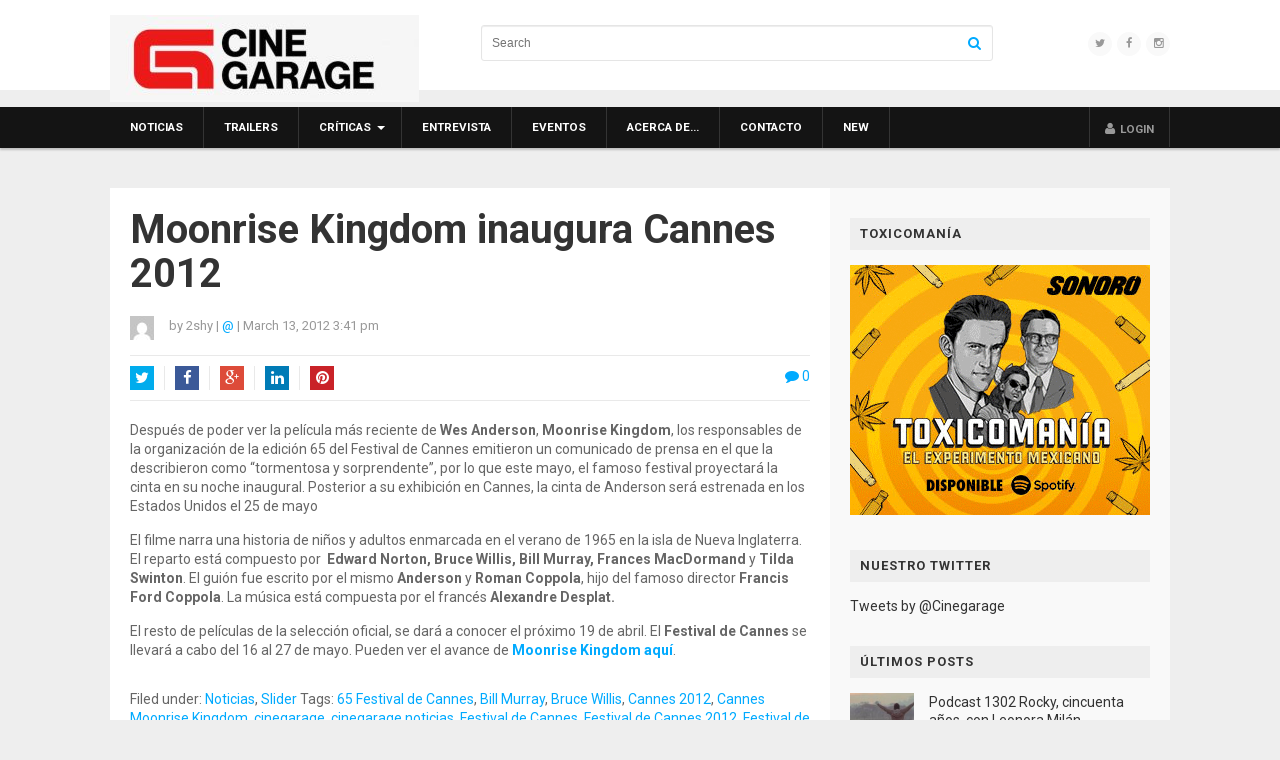

--- FILE ---
content_type: text/html; charset=UTF-8
request_url: https://www.cinegarage.com/cat/tag/2012/03/13/15/41/11/noticias/hugo/1098-moonrise-kingdom-inaugura-cannes-2012/
body_size: 7854
content:
<!DOCTYPE html>
<html class="no-js" lang="en-US" prefix="og: http://ogp.me/ns#">
<head>
<meta charset="UTF-8">
<meta name="viewport" content="width=device-width, initial-scale=1">
<link rel="profile" href="https://gmpg.org/xfn/11">
<link rel="pingback" href="https://www.cinegarage.com/xmlrpc.php">

<title>Moonrise Kingdom inaugura Cannes 2012 | Cinegarage</title>
<meta name='robots' content='max-image-preview:large' />

<!-- This site is optimized with the Yoast SEO plugin v4.3 - https://yoast.com/wordpress/plugins/seo/ -->
<meta property="og:locale" content="en_US" />
<meta property="og:type" content="article" />
<meta property="og:title" content="Moonrise Kingdom inaugura Cannes 2012 | Cinegarage" />
<meta property="og:description" content="Después de poder ver la película más reciente de Wes Anderson, Moonrise Kingdom, los responsables&hellip;" />
<meta property="og:site_name" content="Cinegarage" />
<meta property="article:publisher" content="https://www.facebook.com/Cinegarage/" />
<meta property="article:tag" content="65 Festival de Cannes" />
<meta property="article:tag" content="Bill Murray" />
<meta property="article:tag" content="Bruce Willis" />
<meta property="article:tag" content="Cannes 2012" />
<meta property="article:tag" content="Cannes Moonrise Kingdom" />
<meta property="article:tag" content="cinegarage" />
<meta property="article:tag" content="cinegarage noticias" />
<meta property="article:tag" content="Festival de Cannes" />
<meta property="article:tag" content="Festival de Cannes 2012" />
<meta property="article:tag" content="Festival de Cannes Moonrise Kingdom" />
<meta property="article:tag" content="Moonrise Kingdom" />
<meta property="article:tag" content="Roman Coppola" />
<meta property="article:tag" content="Wes Anderson" />
<meta property="article:section" content="Noticias" />
<meta property="article:published_time" content="2012-03-13T15:41:11-06:00" />
<meta property="article:modified_time" content="2012-03-13T15:58:48-06:00" />
<meta property="og:updated_time" content="2012-03-13T15:58:48-06:00" />
<meta property="og:image" content="https://www.cinegarage.com/wp-content/uploads/2012/03/moonrisekingdom.jpg" />
<meta property="og:image:width" content="500" />
<meta property="og:image:height" content="302" />
<meta name="twitter:card" content="summary" />
<meta name="twitter:description" content="Después de poder ver la película más reciente de Wes Anderson, Moonrise Kingdom, los responsables&hellip;" />
<meta name="twitter:title" content="Moonrise Kingdom inaugura Cannes 2012 | Cinegarage" />
<meta name="twitter:site" content="@cinegarage" />
<meta name="twitter:image" content="https://www.cinegarage.com/wp-content/uploads/2012/03/moonrisekingdom.jpg" />
<meta name="twitter:creator" content="@cinegarage" />
<!-- / Yoast SEO plugin. -->

<link rel='dns-prefetch' href='//fonts.googleapis.com' />
<link rel='dns-prefetch' href='//s.w.org' />
<link rel="alternate" type="application/rss+xml" title="Cinegarage &raquo; Feed" href="https://www.cinegarage.com/feed/" />
<link rel="alternate" type="application/rss+xml" title="Cinegarage &raquo; Comments Feed" href="https://www.cinegarage.com/comments/feed/" />
<link rel="alternate" type="application/rss+xml" title="Cinegarage &raquo; Moonrise Kingdom inaugura Cannes 2012 Comments Feed" href="https://www.cinegarage.com/cat/tag/2012/03/13/15/41/11/noticias/hugo/1098-moonrise-kingdom-inaugura-cannes-2012/feed/" />
<link rel='stylesheet' id='wp-block-library-css'  href='https://www.cinegarage.com/wp-includes/css/dist/block-library/style.min.css' type='text/css' media='all' />
<link rel='stylesheet' id='magnow-plugins-style-css'  href='https://www.cinegarage.com/wp-content/themes/MagNow-WordPress-Magazine-Theme/assets/css/plugins.min.css' type='text/css' media='all' />
<link rel='stylesheet' id='magnow-style-css'  href='https://www.cinegarage.com/wp-content/themes/MagNow-WordPress-Magazine-Theme/style.min.css' type='text/css' media='all' />
<link rel='stylesheet' id='magnow-responsive-style-css'  href='https://www.cinegarage.com/wp-content/themes/MagNow-WordPress-Magazine-Theme/assets/css/responsive.css' type='text/css' media='all' />
<link rel='stylesheet' id='magnow-custom-fonts-css'  href='//fonts.googleapis.com/css?family=Roboto%3Aregular%2Citalic%2C700%26subset%3Dlatin%2C' type='text/css' media='all' />
<script type='text/javascript' src='https://www.cinegarage.com/wp-includes/js/jquery/jquery.min.js' id='jquery-core-js'></script>
<script type='text/javascript' src='https://www.cinegarage.com/wp-includes/js/jquery/jquery-migrate.min.js' id='jquery-migrate-js'></script>
<link rel="EditURI" type="application/rsd+xml" title="RSD" href="https://www.cinegarage.com/xmlrpc.php?rsd" />
<link rel="wlwmanifest" type="application/wlwmanifest+xml" href="https://www.cinegarage.com/wp-includes/wlwmanifest.xml" /> 
<link rel='shortlink' href='https://www.cinegarage.com/?p=1098' />

<!-- Begin Custom CSS -->
<style type="text/css" id="custom-css">
#primary-nav ul li.category-5-color > a:hover,.featured-primary .category-id-5,.featured-secondary .category-id-5,.widget .category-id-5,.listing-2-col .category-id-5 a{background-color:#0af;}#primary-nav ul li.category-6-color > a:hover,.featured-primary .category-id-6,.featured-secondary .category-id-6,.widget .category-id-6,.listing-2-col .category-id-6 a{background-color:#0af;}#primary-nav ul li.category-7-color > a:hover,.featured-primary .category-id-7,.featured-secondary .category-id-7,.widget .category-id-7,.listing-2-col .category-id-7 a{background-color:#0af;}#primary-nav ul li.category-11-color > a:hover,.featured-primary .category-id-11,.featured-secondary .category-id-11,.widget .category-id-11,.listing-2-col .category-id-11 a{background-color:#0af;}#primary-nav ul li.category-13815-color > a:hover,.featured-primary .category-id-13815,.featured-secondary .category-id-13815,.widget .category-id-13815,.listing-2-col .category-id-13815 a{background-color:#0af;}#primary-nav ul li.category-4-color > a:hover,.featured-primary .category-id-4,.featured-secondary .category-id-4,.widget .category-id-4,.listing-2-col .category-id-4 a{background-color:#0af;}#primary-nav ul li.category-18-color > a:hover,.featured-primary .category-id-18,.featured-secondary .category-id-18,.widget .category-id-18,.listing-2-col .category-id-18 a{background-color:#0af;}#primary-nav ul li.category-3-color > a:hover,.featured-primary .category-id-3,.featured-secondary .category-id-3,.widget .category-id-3,.listing-2-col .category-id-3 a{background-color:#0af;}#primary-nav ul li.category-1-color > a:hover,.featured-primary .category-id-1,.featured-secondary .category-id-1,.widget .category-id-1,.listing-2-col .category-id-1 a{background-color:#0af;}article .entry-content a:hover{color:#0099e6;}.sidebar .widget a:hover{color:#00aaff;}#footer a:hover{color:#ffffff;}body{font-family:"Roboto","Helvetica Neue",sans-serif;}h1,h2,h3,h4,h5,h6{font-family:"Roboto","Helvetica Neue",sans-serif;}
</style>
<!-- End Custom CSS -->
<!--[if lte IE 9]>
<script src="https://www.cinegarage.com/wp-content/themes/MagNow-WordPress-Magazine-Theme/assets/js/html5shiv.min.js"></script>
<![endif]-->

</head>

<!-- Hola -->
<!-- Adios -->
<body class="post-template-default single single-post postid-1098 single-format-standard multi-author layout-2c-l" itemscope itemtype="http://schema.org/Blog">

<div id="page" class="hfeed site clearfix">

	<header id="masthead" class="site-header" role="banner" itemscope="itemscope" itemtype="http://schema.org/WPHeader">

		<div class="container">

			<div class="site-branding">
				<div id="logo" itemscope itemtype="http://schema.org/Brand">
<a href="https://www.cinegarage.com" itemprop="url" rel="home">
<img itemprop="logo" src="https://www.cinegarage.com/wp-content/uploads/2024/11/CG_Cine_Garage_logotipo_r_b-e1732315546972.jpeg" alt="Cinegarage" />
</a>
</div>
			</div>

			<div class="header-social"><a href="https://twitter.com/cinegarage"><i class="fa fa-twitter"></i></a><a href="https://www.facebook.com/Cinegarage"><i class="fa fa-facebook"></i></a><a href="https://www.instagram.com/cinegarage/"><i class="fa fa-instagram"></i></a></div>
			<div class="header-search">
	<form method="get" id="search-form" action="https://www.cinegarage.com/" role="search">
		<input type="text" class="field" name="s" id="s" placeholder="Search">
		<button><i class="fa fa-search"></i></button>
	</form>
</div>
		</div>

	</header><!-- #masthead -->

	
<div id="primary-bar" class="clearfix">
	<div class="container">

		<nav id="primary-nav" class="main-navigation" role="navigation" itemscope="itemscope" itemtype="http://schema.org/SiteNavigationElement">

			<div class="menu-wrapper"><ul id="primary-menu" class="primary-menu sf-menu"><li  id="menu-item-34" class="menu-item menu-item-type-taxonomy menu-item-object-category current-post-ancestor current-menu-parent current-post-parent menu-item-34 category-4-color"><a href="https://www.cinegarage.com/tag/noticias/">Noticias</a></li>
<li  id="menu-item-35" class="menu-item menu-item-type-taxonomy menu-item-object-category menu-item-35 category-3-color"><a href="https://www.cinegarage.com/tag/trailers/">Trailers</a></li>
<li  id="menu-item-27" class="menu-item menu-item-type-taxonomy menu-item-object-category menu-item-has-children menu-item-27 category-5-color"><a href="https://www.cinegarage.com/tag/criticas/">Críticas</a>
<ul class="sub-menu">
	<li  id="menu-item-29" class="menu-item menu-item-type-taxonomy menu-item-object-category menu-item-29 category-6-color"><a href="https://www.cinegarage.com/tag/criticas/dvd/">DVD</a></li>

</ul>
</li>
<li  id="menu-item-31" class="menu-item menu-item-type-taxonomy menu-item-object-category menu-item-31 category-7-color"><a href="https://www.cinegarage.com/tag/entrevista/">Entrevista</a></li>
<li  id="menu-item-32" class="menu-item menu-item-type-taxonomy menu-item-object-category menu-item-32 category-11-color"><a href="https://www.cinegarage.com/tag/eventos/">Eventos</a></li>
<li  id="menu-item-107" class="menu-item menu-item-type-post_type menu-item-object-page menu-item-107"><a href="https://www.cinegarage.com/sample-page/">Acerca de…</a></li>
<li  id="menu-item-106" class="menu-item menu-item-type-post_type menu-item-object-page current_page_parent menu-item-106"><a href="https://www.cinegarage.com/contacto/">Contacto</a></li>
<li  id="menu-item-39628" class="menu-item menu-item-type-taxonomy menu-item-object-category menu-item-39628 category-13815-color"><a href="https://www.cinegarage.com/tag/new/">New</a></li>
</ul></div>
			<ul class="nav-right"><li><a id="modal_trigger" href="#modal"><i class="fa fa-user"></i> <span class="login-text">Login</span></a></li></ul>	<div id="modal" class="popupContainer" style="display:none;">
		<header class="popupHeader">
			<span class="header_title">Login</span>
			<span class="modal_close"><i class="fa fa-times"></i></span>
		</header>
		
		<section class="popupBody">
			<div class="user_login">
				
		<form name="loginform" id="loginform" action="https://www.cinegarage.com/wp-login.php?wpe-login=true" method="post">
			
			<p class="login-username">
				<label for="user_login">Username or Email Address</label>
				<input type="text" name="log" id="user_login" class="input" value="" size="20" />
			</p>
			<p class="login-password">
				<label for="user_pass">Password</label>
				<input type="password" name="pwd" id="user_pass" class="input" value="" size="20" />
			</p>
			
			<p class="login-remember"><label><input name="rememberme" type="checkbox" id="rememberme" value="forever" /> Remember Me</label></p>
			<p class="login-submit">
				<input type="submit" name="wp-submit" id="wp-submit" class="button button-primary" value="Log In" />
				<input type="hidden" name="redirect_to" value="https://www.cinegarage.com/cat/tag/2012/03/13/15/41/11/noticias/hugo/1098-moonrise-kingdom-inaugura-cannes-2012/" />
			</p>
			
		</form>				<div class="action_btns">
					<a href="https://www.cinegarage.com/wp-login.php?action=lostpassword">Forgot Password</a>
				</div>
			</div>
		</section>
	</div>
	
		</nav><!-- #primary-nav -->

	</div>
</div>
	
	<div class="site-main container clearfix">

	<div id="primary" class="content-area">
		<main id="content" class="site-content" role="main" >
			
			<div id="content" class="single">

				
					<article id="post-1098" class="post-1098 post type-post status-publish format-standard has-post-thumbnail hentry category-noticias category-slider tag-65-festival-de-cannes tag-bill-murray tag-bruce-willis tag-cannes-2012 tag-cannes-moonrise-kingdom tag-cinegarage tag-cinegarage-noticias tag-festival-de-cannes tag-festival-de-cannes-2012 tag-festival-de-cannes-moonrise-kingdom tag-moonrise-kingdom tag-roman-coppola tag-wes-anderson entry" itemscope="itemscope" itemtype="http://schema.org/BlogPosting" itemprop="blogPost">
	
	<h1 class="entry-title" itemprop="headline">Moonrise Kingdom inaugura Cannes 2012</h1>
			<div class="entry-meta clearfix">
			
							<img alt='2shy' src='https://secure.gravatar.com/avatar/6e74481bf787ded5486823f4c15242b5?s=24&#038;d=mm&#038;r=g' srcset='https://secure.gravatar.com/avatar/6e74481bf787ded5486823f4c15242b5?s=48&#038;d=mm&#038;r=g 2x' class='avatar avatar-24 photo' height='24' width='24' loading='lazy'itemprop="image" />						
							<span class="entry-author author vcard" itemprop="author" itemscope="itemscope" itemtype="http://schema.org/Person">
					by <a class="url fn n" href="https://www.cinegarage.com/cat/tag/author/hugo/" itemprop="url"><span itemprop="name">2shy</span></a>				</span>
				<span class="sep">|</span>
						
							<span class="entry-twitter"><a href="https://twitter.com/" title="Follow on Twitter">@</a></span>
				<span class="sep">|</span>
						
							<span class="entry-date">
					<time class="published" datetime="2012-03-13T15:41:11-06:00" itemprop="datePublished">
						March 13, 2012 3:41 pm					</time>
				</span>
			
			
		</div>
	
			<div class="entry-share clearfix">
			<ul>
				<li class="twitter"><a href="https://twitter.com/intent/tweet?text=Moonrise Kingdom inaugura Cannes 2012&amp;url=https%3A%2F%2Fwww.cinegarage.com%2Fcat%2Ftag%2F2012%2F03%2F13%2F15%2F41%2F11%2Fnoticias%2Fhugo%2F1098-moonrise-kingdom-inaugura-cannes-2012%2F" target="_blank"><i class="fa fa-twitter"></i>Twitter</a></li>
				<li class="facebook"><a href="https://www.facebook.com/sharer/sharer.php?u=https%3A%2F%2Fwww.cinegarage.com%2Fcat%2Ftag%2F2012%2F03%2F13%2F15%2F41%2F11%2Fnoticias%2Fhugo%2F1098-moonrise-kingdom-inaugura-cannes-2012%2F" target="_blank"><i class="fa fa-facebook"></i>Facebook</a></li>
				<li class="google-plus"><a href="https://plus.google.com/share?url=https%3A%2F%2Fwww.cinegarage.com%2Fcat%2Ftag%2F2012%2F03%2F13%2F15%2F41%2F11%2Fnoticias%2Fhugo%2F1098-moonrise-kingdom-inaugura-cannes-2012%2F" target="_blank"><i class="fa fa-google-plus"></i>Google+</a></li>
				<li class="linkedin"><a href="https://www.linkedin.com/shareArticle?mini=true&amp;url=https%3A%2F%2Fwww.cinegarage.com%2Fcat%2Ftag%2F2012%2F03%2F13%2F15%2F41%2F11%2Fnoticias%2Fhugo%2F1098-moonrise-kingdom-inaugura-cannes-2012%2F&amp;title=Moonrise Kingdom inaugura Cannes 2012" target="_blank"><i class="fa fa-linkedin"></i>LinkedIn</a></li>
				<li class="pinterest"><a href="https://pinterest.com/pin/create/button/?url=https%3A%2F%2Fwww.cinegarage.com%2Fcat%2Ftag%2F2012%2F03%2F13%2F15%2F41%2F11%2Fnoticias%2Fhugo%2F1098-moonrise-kingdom-inaugura-cannes-2012%2F&amp;media=https%3A%2F%2Fwww.cinegarage.com%2Fwp-content%2Fuploads%2F2012%2F03%2Fmoonrisekingdom.jpg" target="_blank"><i class="fa fa-pinterest"></i>Pinterest</a></li>
			</ul>

						<div class="entry-comment">
			<a href="https://www.cinegarage.com/cat/tag/2012/03/13/15/41/11/noticias/hugo/1098-moonrise-kingdom-inaugura-cannes-2012/#respond" itemprop="discussionURL"><i class="fa fa-comment"></i> 0</a>		</div>
				</div>
	
	<div class="entry-content" itemprop="articleBody">
		<p>Después de poder ver la película más reciente de <strong>Wes Anderson</strong>, <strong>Moonrise Kingdom</strong>, los responsables de la organización de la edición 65 del Festival de Cannes emitieron un comunicado de prensa en el que la describieron como &#8220;tormentosa y sorprendente&#8221;, por lo que este mayo, el famoso festival proyectará la cinta en su noche inaugural. Posterior a su exhibición en Cannes, la cinta de Anderson será estrenada en los Estados Unidos el 25 de mayo <strong></strong></p>
<p>El filme narra una historia de niños y adultos enmarcada en el verano de 1965 en la isla de Nueva Inglaterra. El reparto está compuesto por  <strong>Edward Norton, Bruce Willis, Bill Murray, Frances MacDormand</strong> y <strong>Tilda Swinton</strong>. El guión fue escrito por el mismo <strong>Anderson</strong> y <strong>Roman Coppola</strong>, hijo del famoso director <strong>Francis Ford Coppola</strong>. La música está compuesta por el francés <strong>Alexandre Desplat.</strong></p>
<p>El resto de películas de la selección oficial, se dará a conocer el próximo 19 de abril. El <strong>Festival de Cannes</strong> se llevará a cabo del 16 al 27 de mayo. Pueden ver el avance de <a href="http://cinegaragecom.wpengine.com/723-moonrise-kingdom-avance/" target="_blank"><strong>Moonrise Kingdom aquí</strong></a>.</p>
			</div><!-- .entry-content -->

		<footer class="entry-footer">

								<span class="cat-links" itemprop="articleSection">
				Filed under: <a href="https://www.cinegarage.com/tag/noticias/" rel="category tag">Noticias</a>, <a href="https://www.cinegarage.com/tag/slider/" rel="category tag">Slider</a>			</span>
			
						<span class="tags-links" itemprop="keywords">
				Tags: <a href="https://www.cinegarage.com/cat/65-festival-de-cannes/" rel="tag">65 Festival de Cannes</a>, <a href="https://www.cinegarage.com/cat/bill-murray/" rel="tag">Bill Murray</a>, <a href="https://www.cinegarage.com/cat/bruce-willis/" rel="tag">Bruce Willis</a>, <a href="https://www.cinegarage.com/cat/cannes-2012/" rel="tag">Cannes 2012</a>, <a href="https://www.cinegarage.com/cat/cannes-moonrise-kingdom/" rel="tag">Cannes Moonrise Kingdom</a>, <a href="https://www.cinegarage.com/cat/cinegarage/" rel="tag">cinegarage</a>, <a href="https://www.cinegarage.com/cat/cinegarage-noticias/" rel="tag">cinegarage noticias</a>, <a href="https://www.cinegarage.com/cat/festival-de-cannes/" rel="tag">Festival de Cannes</a>, <a href="https://www.cinegarage.com/cat/festival-de-cannes-2012/" rel="tag">Festival de Cannes 2012</a>, <a href="https://www.cinegarage.com/cat/festival-de-cannes-moonrise-kingdom/" rel="tag">Festival de Cannes Moonrise Kingdom</a>, <a href="https://www.cinegarage.com/cat/moonrise-kingdom/" rel="tag">Moonrise Kingdom</a>, <a href="https://www.cinegarage.com/cat/roman-coppola/" rel="tag">Roman Coppola</a>, <a href="https://www.cinegarage.com/cat/wes-anderson/" rel="tag">Wes Anderson</a>			</span>
					
	</footer>
	
	
		<div class="related-posts">
			<h3 class="block-title">Related Posts</h3>
			<ul class="clearfix">
									<li>
													<a href="https://www.cinegarage.com/cat/tag/2025/10/28/11/50/22/noticias/erick/59329-hasta-siempre-sergio-huidobro/"><img width="350" height="210" src="https://www.cinegarage.com/wp-content/uploads/2025/10/Erick-Sergio-y-Fósforo-1-350x210.jpeg" class="entry-thumbnail wp-post-image" alt="Hasta siempre Sergio Huidobro" loading="lazy" srcset="https://www.cinegarage.com/wp-content/uploads/2025/10/Erick-Sergio-y-Fósforo-1-350x210.jpeg 350w, https://www.cinegarage.com/wp-content/uploads/2025/10/Erick-Sergio-y-Fósforo-1-140x85.jpeg 140w" sizes="(max-width: 350px) 100vw, 350px" itemprop="image" /></a>
												<h2 class="entry-title"><a href="https://www.cinegarage.com/cat/tag/2025/10/28/11/50/22/noticias/erick/59329-hasta-siempre-sergio-huidobro/" rel="bookmark">Hasta siempre Sergio Huidobro</a></h2>													<div class="entry-summary">
								Queridos y queridas lectoras de Cinegarage. Vengo&hellip;							</div>
											</li>
									<li>
													<a href="https://www.cinegarage.com/cat/tag/2025/10/17/21/19/38/noticias/erick/59324-palmares-ficm-2024-todas-las-peliculas-ganadoras-incluye-criticas-y-entrevistas-2/"><img width="350" height="210" src="https://www.cinegarage.com/wp-content/uploads/2025/10/FICM-2025-banner-350x210.jpg" class="entry-thumbnail wp-post-image" alt="Palmarés FICM 2024. Todas las películas ganadoras. Incluye críticas y entrevistas" loading="lazy" srcset="https://www.cinegarage.com/wp-content/uploads/2025/10/FICM-2025-banner-350x210.jpg 350w, https://www.cinegarage.com/wp-content/uploads/2025/10/FICM-2025-banner-140x85.jpg 140w" sizes="(max-width: 350px) 100vw, 350px" itemprop="image" /></a>
												<h2 class="entry-title"><a href="https://www.cinegarage.com/cat/tag/2025/10/17/21/19/38/noticias/erick/59324-palmares-ficm-2024-todas-las-peliculas-ganadoras-incluye-criticas-y-entrevistas-2/" rel="bookmark">Palmarés FICM 2024. Todas las películas ganadoras. Incluye críticas y entrevistas</a></h2>													<div class="entry-summary">
								La edición 23 del Festival Internacional de&hellip;							</div>
											</li>
									<li>
													<a href="https://www.cinegarage.com/cat/tag/2025/09/22/11/21/24/noticias/erick/59312-ariel-67-lista-de-ganadoras-incluye-criticas-podcasts-y-entrevistas/"><img width="350" height="210" src="https://www.cinegarage.com/wp-content/uploads/2025/07/Ariel-2025-350x210.png" class="entry-thumbnail wp-post-image" alt="Ariel 67, lista de ganadoras. Incluye críticas, podcasts y entrevistas" loading="lazy" srcset="https://www.cinegarage.com/wp-content/uploads/2025/07/Ariel-2025-350x210.png 350w, https://www.cinegarage.com/wp-content/uploads/2025/07/Ariel-2025-140x85.png 140w" sizes="(max-width: 350px) 100vw, 350px" itemprop="image" /></a>
												<h2 class="entry-title"><a href="https://www.cinegarage.com/cat/tag/2025/09/22/11/21/24/noticias/erick/59312-ariel-67-lista-de-ganadoras-incluye-criticas-podcasts-y-entrevistas/" rel="bookmark">Ariel 67, lista de ganadoras. Incluye críticas, podcasts y entrevistas</a></h2>													<div class="entry-summary">
								El sábado 20 de septiembre de 2025&hellip;							</div>
											</li>
							</ul>
		</div>
	
		
</article><!-- #post-## -->

					
<div id="comments" class="comments-area post-comment">

	
	
	
		<div id="respond" class="comment-respond">
		<h3 id="reply-title" class="comment-reply-title">Leave a Reply <small><a rel="nofollow" id="cancel-comment-reply-link" href="/cat/tag/2012/03/13/15/41/11/noticias/hugo/1098-moonrise-kingdom-inaugura-cannes-2012/#respond" style="display:none;">Cancel reply</a></small></h3><form action="https://www.cinegarage.com/wp-comments-post.php?wpe-comment-post=cinegaragecom" method="post" id="commentform" class="comment-form" novalidate><p class="comment-form-comment"><label for="comment">Comment</label> <textarea id="comment" name="comment" cols="45" rows="8" maxlength="65525" required="required"></textarea></p><p class="comment-form-author"><input class="txt" id="author" name="author" type="text" value="" size="30" placeholder="Name" /></p>
<p class="comment-form-email"><input class="txt" id="email" name="email" type="email" value="" size="30" placeholder="Email" /></p>
<p class="comment-form-url"><input class="txt" id="url" name="url" type="url" value="" size="30" placeholder="Website" /></p>
<p class="comment-form-cookies-consent"><input id="wp-comment-cookies-consent" name="wp-comment-cookies-consent" type="checkbox" value="yes" /> <label for="wp-comment-cookies-consent">Save my name, email, and website in this browser for the next time I comment.</label></p>
<p class="form-submit"><input name="submit" type="submit" id="submit" class="submit" value="Post Comment" /> <input type='hidden' name='comment_post_ID' value='1098' id='comment_post_ID' />
<input type='hidden' name='comment_parent' id='comment_parent' value='0' />
</p><p class="comment-form-desc">Your email address will not be published. Required fields are marked *</p><p class="form-submit-clone"><button class="btn" name="submit" type="submit" id="submit">Post Comment</button></p></form>	</div><!-- #respond -->
	
</div><!-- #comments -->
					
	<div class="post-nav clearfix">
		<span class="nav-previous">&larr; <a href="https://www.cinegarage.com/cat/tag/2012/03/13/15/38/47/trailers/hugo/1101-god-bless-america-avance/" rel="prev">God Bless America, avance</a></span>		<span class="nav-next"><a href="https://www.cinegarage.com/cat/tag/2012/03/13/15/43/43/noticias/hugo/1117-iron-sky-ya-tiene-distribuidora/" rel="next">Iron Sky ya tiene distribuidora</a> &rarr;</span>	</div><!-- .post-nav -->


				
			</div>

		</main><!-- #main -->
	</div><!-- #primary -->


<div id="secondary" class="widget-area widget-primary sidebar column" role="complementary" aria-label="Primary Sidebar" itemscope="itemscope" itemtype="http://schema.org/WPSideBar">
	<aside id="media_image-2" class="widget widget_media_image"><h3 class="widget-title">Toxicomanía</h3><a href="http://toxicomania.com/?utm_source=Cinegarage&#038;utm_medium=banner&#038;utm_campaign=related"><img width="300" height="250" src="https://www.cinegarage.com/wp-content/uploads/2021/05/toxicomania-boxbanner.gif" class="image wp-image-57095  attachment-full size-full" alt="" loading="lazy" style="max-width: 100%; height: auto;" itemprop="image" /></a></aside><aside id="text-2" class="widget widget_text"><h3 class="widget-title">Nuestro Twitter</h3>			<div class="textwidget"><a class="twitter-timeline"  href="https://twitter.com/Cinegarage"  data-widget-id="352881408353656832">Tweets by @Cinegarage</a>
<script>!function(d,s,id){var js,fjs=d.getElementsByTagName(s)[0],p=/^http:/.test(d.location)?'http':'https';if(!d.getElementById(id)){js=d.createElement(s);js.id=id;js.src=p+"://platform.twitter.com/widgets.js";fjs.parentNode.insertBefore(js,fjs);}}(document,"script","twitter-wjs");</script>
</div>
		</aside><aside id="magnow-recent-5" class="widget widget-magnow-recent widget_posts_thumbnail"><h3 class="widget-title">Últimos posts</h3><ul><li><a href="https://www.cinegarage.com/cat/tag/2026/01/20/12/25/30/entrevista/erick/59363-podcast-1302-rocky-cincuenta-anos-con-leonora-milan/" rel="bookmark"><img width="100" height="100" src="https://www.cinegarage.com/wp-content/uploads/2026/01/Rocky-100x100.jpg" class="entry-thumbnail wp-post-image" alt="Podcast 1302 Rocky, cincuenta años, con Leonora Milán" loading="lazy" srcset="https://www.cinegarage.com/wp-content/uploads/2026/01/Rocky-100x100.jpg 100w, https://www.cinegarage.com/wp-content/uploads/2026/01/Rocky-160x160.jpg 160w" sizes="(max-width: 100px) 100vw, 100px" itemprop="image" /></a><a href="https://www.cinegarage.com/cat/tag/2026/01/20/12/25/30/entrevista/erick/59363-podcast-1302-rocky-cincuenta-anos-con-leonora-milan/" rel="bookmark">Podcast 1302 Rocky, cincuenta años, con Leonora Milán</a></li><li><a href="https://www.cinegarage.com/cat/tag/2026/01/13/12/11/34/entrevista/erick/59360-podcast-1301-la-profecia-el-terror-de-richard-donner-cumple-50-anos-con-marcelo-lara/" rel="bookmark"><img width="100" height="100" src="https://www.cinegarage.com/wp-content/uploads/2026/01/La-profecía-100x100.jpg" class="entry-thumbnail wp-post-image" alt="Podcast 1301 La profecía. El terror de Richard Donner cumple 50 años. Con Marcelo Lara" loading="lazy" srcset="https://www.cinegarage.com/wp-content/uploads/2026/01/La-profecía-100x100.jpg 100w, https://www.cinegarage.com/wp-content/uploads/2026/01/La-profecía-160x160.jpg 160w" sizes="(max-width: 100px) 100vw, 100px" itemprop="image" /></a><a href="https://www.cinegarage.com/cat/tag/2026/01/13/12/11/34/entrevista/erick/59360-podcast-1301-la-profecia-el-terror-de-richard-donner-cumple-50-anos-con-marcelo-lara/" rel="bookmark">Podcast 1301 La profecía. El terror de Richard Donner cumple 50 años. Con Marcelo Lara</a></li><li><a href="https://www.cinegarage.com/cat/tag/2026/01/06/10/13/48/entrevista/erick/59358-podcast-1300-depeche-mode-m-fernando-frias-habla-de-su-rockumental/" rel="bookmark"><img width="100" height="100" src="https://www.cinegarage.com/wp-content/uploads/2026/01/M-100x100.jpg" class="entry-thumbnail wp-post-image" alt="Podcast 1300 Depeche Mode: M. Fernando Frías habla de su rockumental" loading="lazy" srcset="https://www.cinegarage.com/wp-content/uploads/2026/01/M-100x100.jpg 100w, https://www.cinegarage.com/wp-content/uploads/2026/01/M-160x160.jpg 160w" sizes="(max-width: 100px) 100vw, 100px" itemprop="image" /></a><a href="https://www.cinegarage.com/cat/tag/2026/01/06/10/13/48/entrevista/erick/59358-podcast-1300-depeche-mode-m-fernando-frias-habla-de-su-rockumental/" rel="bookmark">Podcast 1300 Depeche Mode: M. Fernando Frías habla de su rockumental</a></li><li><a href="https://www.cinegarage.com/cat/tag/2025/12/31/17/12/53/entrevista/erick/59353-podcast-1298-las-peores-peliculas-de-2025-con-andres-boludo-duran/" rel="bookmark"><img width="100" height="100" src="https://www.cinegarage.com/wp-content/uploads/2025/12/Wicked-for-good-100x100.jpeg" class="entry-thumbnail wp-post-image" alt="Podcast 1299 Las peores películas de 2025. Con Andrés &#8220;Boludo&#8221; Durán" loading="lazy" srcset="https://www.cinegarage.com/wp-content/uploads/2025/12/Wicked-for-good-100x100.jpeg 100w, https://www.cinegarage.com/wp-content/uploads/2025/12/Wicked-for-good-160x160.jpeg 160w" sizes="(max-width: 100px) 100vw, 100px" itemprop="image" /></a><a href="https://www.cinegarage.com/cat/tag/2025/12/31/17/12/53/entrevista/erick/59353-podcast-1298-las-peores-peliculas-de-2025-con-andres-boludo-duran/" rel="bookmark">Podcast 1299 Las peores películas de 2025. Con Andrés &#8220;Boludo&#8221; Durán</a></li><li><a href="https://www.cinegarage.com/cat/tag/2025/12/23/14/52/26/entrevista/erick/59350-podcast-1298-las-mejores-peliculas-de-2025-con-ernesto-diezmartinez/" rel="bookmark"><img width="100" height="100" src="https://www.cinegarage.com/wp-content/uploads/2025/12/Sinners-100x100.jpg" class="entry-thumbnail wp-post-image" alt="Podcast 1298 Las mejores películas de 2025. Con Ernesto Diezmartínez" loading="lazy" srcset="https://www.cinegarage.com/wp-content/uploads/2025/12/Sinners-100x100.jpg 100w, https://www.cinegarage.com/wp-content/uploads/2025/12/Sinners-160x160.jpg 160w" sizes="(max-width: 100px) 100vw, 100px" itemprop="image" /></a><a href="https://www.cinegarage.com/cat/tag/2025/12/23/14/52/26/entrevista/erick/59350-podcast-1298-las-mejores-peliculas-de-2025-con-ernesto-diezmartinez/" rel="bookmark">Podcast 1298 Las mejores películas de 2025. Con Ernesto Diezmartínez</a></li></ul></aside></div><!-- #secondary -->	</div><!-- #content -->

	<footer id="footer" class="site-footer" role="contentinfo" itemscope="itemscope" itemtype="http://schema.org/WPFooter">

		
		<div id="site-bottom" class="clearfix">
			<div class="container">
				
<nav class="footer-links" role="navigation" itemscope="itemscope" itemtype="http://schema.org/SiteNavigationElement">
	<div class="menu-wrapper"><ul id="footer-menu" class="footer-menu"><li class="menu-item menu-item-type-taxonomy menu-item-object-category current-post-ancestor current-menu-parent current-post-parent menu-item-34 category-4-color"><a href="https://www.cinegarage.com/tag/noticias/">Noticias</a></li>
<li class="menu-item menu-item-type-taxonomy menu-item-object-category menu-item-35 category-3-color"><a href="https://www.cinegarage.com/tag/trailers/">Trailers</a></li>
<li class="menu-item menu-item-type-taxonomy menu-item-object-category menu-item-has-children menu-item-27 category-5-color"><a href="https://www.cinegarage.com/tag/criticas/">Críticas</a>
<ul class="sub-menu">
	<li class="menu-item menu-item-type-taxonomy menu-item-object-category menu-item-29 category-6-color"><a href="https://www.cinegarage.com/tag/criticas/dvd/">DVD</a></li>
</ul>
</li>
<li class="menu-item menu-item-type-taxonomy menu-item-object-category menu-item-31 category-7-color"><a href="https://www.cinegarage.com/tag/entrevista/">Entrevista</a></li>
<li class="menu-item menu-item-type-taxonomy menu-item-object-category menu-item-32 category-11-color"><a href="https://www.cinegarage.com/tag/eventos/">Eventos</a></li>
<li class="menu-item menu-item-type-post_type menu-item-object-page menu-item-107"><a href="https://www.cinegarage.com/sample-page/">Acerca de…</a></li>
<li class="menu-item menu-item-type-post_type menu-item-object-page current_page_parent menu-item-106"><a href="https://www.cinegarage.com/contacto/">Contacto</a></li>
<li class="menu-item menu-item-type-taxonomy menu-item-object-category menu-item-39628 category-13815-color"><a href="https://www.cinegarage.com/tag/new/">New</a></li>
</ul></div></nav>
				<div class="copyright">
					&copy; Copyright 2026 <a href="https://www.cinegarage.com">Cinegarage</a> &middot; Designed by <a href="http://www.theme-junkie.com/">Theme Junkie</a>				</div><!-- .copyright -->
			</div>
		</div>

	</footer><!-- #footer -->

</div><!-- #page -->

<script type='text/javascript' src='https://www.cinegarage.com/wp-content/themes/MagNow-WordPress-Magazine-Theme/assets/js/magnow.min.js' id='magnow-scripts-js'></script>
<script type='text/javascript' src='https://www.cinegarage.com/wp-includes/js/comment-reply.min.js' id='comment-reply-js'></script>

<!-- Google Analytics -->
<script>
    (function(i,s,o,g,r,a,m){i['GoogleAnalyticsObject']=r;i[r]=i[r]||function(){
    (i[r].q=i[r].q||[]).push(arguments)},i[r].l=1*new Date();a=s.createElement(o),
    m=s.getElementsByTagName(o)[0];a.async=1;a.src=g;m.parentNode.insertBefore(a,m)
    })(window,document,'script','https://www.google-analytics.com/analytics.js','ga');
    ga('create', 'UA-91244557-1', 'auto');
    ga('send', 'pageview');
</script>

<script defer src="https://static.cloudflareinsights.com/beacon.min.js/vcd15cbe7772f49c399c6a5babf22c1241717689176015" integrity="sha512-ZpsOmlRQV6y907TI0dKBHq9Md29nnaEIPlkf84rnaERnq6zvWvPUqr2ft8M1aS28oN72PdrCzSjY4U6VaAw1EQ==" data-cf-beacon='{"version":"2024.11.0","token":"fd71b27915054454ae3c1ba7a3e33699","r":1,"server_timing":{"name":{"cfCacheStatus":true,"cfEdge":true,"cfExtPri":true,"cfL4":true,"cfOrigin":true,"cfSpeedBrain":true},"location_startswith":null}}' crossorigin="anonymous"></script>
</body>
</html>
